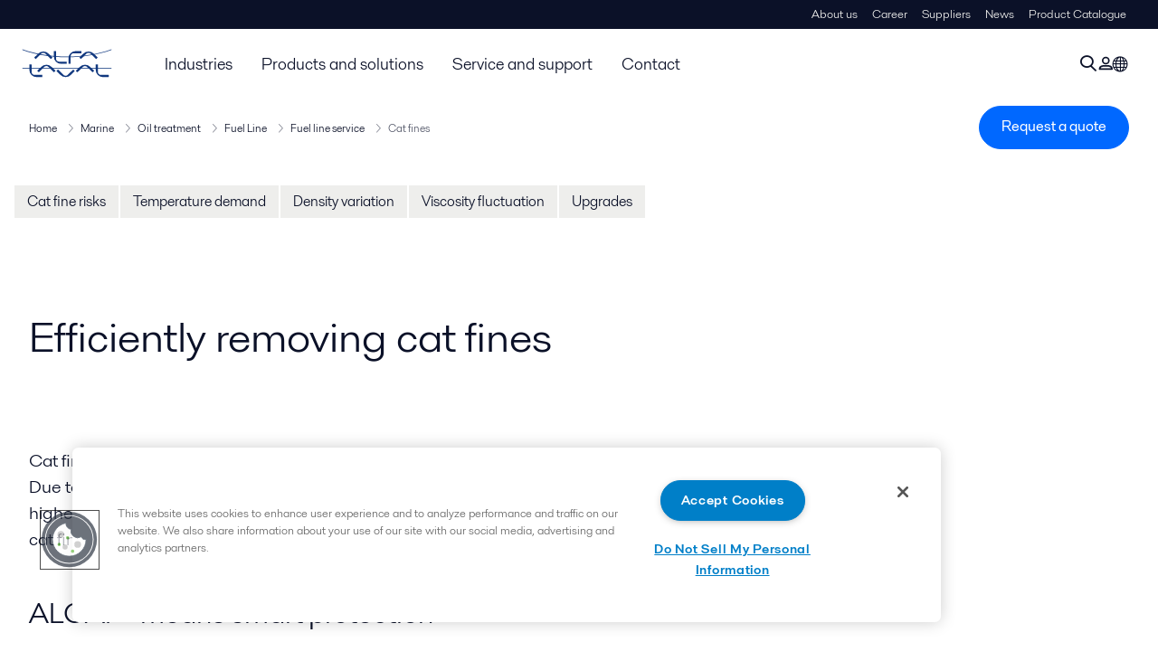

--- FILE ---
content_type: text/html; charset=utf-8
request_url: https://www.alfalaval.us/industries/marine-and-transportation/marine/oil-treatment/fuel-line/fuel-line-service/cat-fines/
body_size: 5458
content:
<!DOCTYPE html>
<html class="desktop not-touch" lang="en-US" data-locale="en-US">
<head>
    <meta charset="UTF-8">
<meta http-equiv="Cache-Control" content="no-cache, no-store, must-revalidate">
<meta http-equiv="Pragma" content="no-cache">
<meta http-equiv="Expires" content="0">
<meta name="viewport" content="width=device-width, initial-scale=1.0">
        <meta name="referrer" content="strict-origin-when-cross-origin">

    <meta http-equiv="X-UA-Compatible" content="IE=edge">

        <title>Efficiently removing cat fines | Alfa Laval</title>

        <meta name="description" content="Cat fines remain the biggest threat to your engine, even when using new fuels. Due to cutting and blending at the refinery, some new fuels may have an even higher cat fine content than HFO. Fortunately, there are opportunities to enhance cat fine removal – and energy efficiency along with it.">


            <link rel="canonical" href="https://www.alfalaval.us/industries/marine-and-transportation/marine/oil-treatment/fuel-line/fuel-line-service/cat-fines/">

<link rel="alternate" hreflang="en" href="https://www.alfalaval.com/industries/marine-transportation/marine/fuel-oil-treatment/fuel-line/fuel-line-service/cat-fines/">
<link rel="alternate" hreflang="en-ca" href="https://www.alfalaval.ca/industries/marine-and-transportation/marine/oil-treatment/fuel-line/fuel-line-service/cat-fines/">
<link rel="alternate" hreflang="en-gb" href="https://www.alfalaval.co.uk/industries/marine-and-transportation/marine/oil-treatment/fuel-line/fuel-line-service/cat-fines/">
<link rel="alternate" hreflang="en-sg" href="https://www.alfalaval.sg/industries/marine-and-transportation/marine/oil-treatment/fuel-line/fuel-line-service/cat-fines/">
<link rel="alternate" hreflang="en-us" href="https://www.alfalaval.us/industries/marine-and-transportation/marine/oil-treatment/fuel-line/fuel-line-service/cat-fines/">
<link rel="alternate" hreflang="sl" href="https://www.alfa-laval.si/industrije/marine-and-transport/pomorstvo/tretiranje-olj/fuel-line/fuel-line-service/cat-fines/">
<link rel="alternate" hreflang="x-default" href="https://www.alfalaval.com/industries/marine-transportation/marine/fuel-oil-treatment/fuel-line/fuel-line-service/cat-fines/">

    
    <meta prefix="og:http://ogp.me/ns#" property="og:title" content="Efficiently removing cat fines"><meta prefix="og:http://ogp.me/ns#" property="og:url" content="https://www.alfalaval.us/industries/marine-and-transportation/marine/oil-treatment/fuel-line/fuel-line-service/cat-fines/"><meta prefix="og:http://ogp.me/ns#" property="og:description" content="Cat fines remain the biggest threat to your engine, even when using new fuels. Due to cutting and blending at the refinery, some new fuels may have an even higher cat fine content than HFO. Fortunately, there are opportunities to enhance cat fine removal – and energy efficiency along with it.">

    <link rel="preconnect" href="https://cdn.cookielaw.org/">
<link rel="dns-prefetch" href="https://cdn.cookielaw.org/">

<link rel="preconnect" href="https://assets.adobedtm.com/">
<link rel="dns-prefetch" href="https://assets.adobedtm.com/">

<link rel="preconnect" href="https://www.gstatic.com/">
<link rel="dns-prefetch" href="https://www.gstatic.com/">

<link rel="preconnect" href="https://www.recaptcha.net/">
<link rel="dns-prefetch" href="https://www.recaptcha.net/">

<link href="/dist/main.9a2aa1cd7fcc67db7431.bundle.css" rel="stylesheet">    
<link rel="icon" type="image/png" sizes="16x16" href="/favicon-16x16.png">
<link rel="icon" type="image/png" sizes="32x32" href="/favicon-32x32.png">
<link rel="icon" type="image/png" sizes="48x48" href="/favicon-48x48.png">
<link rel="icon" type="image/png" sizes="64x64" href="/favicon-64x64.png">
<link rel="icon" type="image/png" sizes="128x128" href="/favicon-128x128.png">



    <script>
        window.lang = "en-US";
        window.pageId = "519712";
        window.pageType = "StandardPage";
        window.countryId = "915";
        window.isCorporateSite = false;
         var ua = window.navigator.userAgent;
        var msie = ua.indexOf("MSIE ");
        if (msie > 0 || !!navigator.userAgent.match(/Trident.*rv\:11\./)) {
            var s = document.createElement('script')
            s.src = '/assets/js/pollyfill-ie.js'
            s.async = true
            document.head.appendChild(s)
        }
    </script>
<script defer src="/dist/965.9a2aa1cd7fcc67db7431.bundle.js"></script><script defer src="/dist/main.9a2aa1cd7fcc67db7431.bundle.js"></script>    <!-- OneTrust Cookies Consent Notice start for www.alfalaval.us -->
<script type="text/javascript" src="https://cdn.cookielaw.org/consent/cd44c1b8-0997-4747-a97d-722cc0364310/OtAutoBlock.js" ></script>
<script src="https://cdn.cookielaw.org/scripttemplates/otSDKStub.js" data-document-language="true" type="text/javascript" charset="UTF-8" data-domain-script="cd44c1b8-0997-4747-a97d-722cc0364310" ></script>
<script type="text/javascript">
function OptanonWrapper() { }
</script>
<!-- OneTrust Cookies Consent Notice end for www.alfalaval.us -->

<meta name="google-site-verification" content="S7P7nH0-vlOUVVco0r8t-gJV6cczXV90fWUNZUcvcT8" />

<!-- Adobe Data Collection (Adobe Launch) container -->
<script src=https://assets.adobedtm.com/d5c621d98c60/df93fb6174be/launch-dda8d1b8615d.min.js async></script>




<!-- GTM data layer -->
<script>
  // Defined variables below to use those for marketo hidden field population, product model datalayer
  var business_unit = 'msh'; var division = 'marinedivision'; var sub_application = ''; var page_category = 'industries,marine and transportation,marine,fuel oil treatment,fuel line,fuel line service,cat fines';
  var dataLayer = window.dataLayer = window.dataLayer || []; dataLayer.push({ event: "page_view", site: "united states", page_type: 'industries', division: 'marinedivision', energy: 'false', fandw: 'false', marine: 'true', business_unit: 'msh', sub_application: '', page_category: 'industries,marine and transportation,marine,fuel oil treatment,fuel line,fuel line service,cat fines', campaign_tag: '', last_publish_date: '11/27/2023 5:22:58 pm' }, { originalLocation: document.location.protocol + "//" + document.location.hostname + document.location.pathname + document.location.search });
</script>





    

    <script type="text/javascript">
window.translations = {"searchAjaxServerErrorMessage":{"translation":"Server error, please try again later."},"searchLoadMoreCategoryResults":{"translation":"Show more results"},"searchHeadingItemsFound":{"translation":"items found."},"searchHeadingResultsFor":{"translation":"Search results for"},"optgroupBack":{"translation":"Back"},"PreviousMonth":{"translation":"Previous month"},"NextMonth":{"translation":"Next month"},"January":{"translation":"January"},"February":{"translation":"February"},"March":{"translation":"March"},"April":{"translation":"April"},"May":{"translation":"May"},"June":{"translation":"June"},"July":{"translation":"July"},"August":{"translation":"August"},"September":{"translation":"September"},"October":{"translation":"October"},"November":{"translation":"November"},"December":{"translation":"December"},"Sunday":{"translation":"Sunday"},"Monday":{"translation":"Monday"},"Tuesday":{"translation":"Tuesday"},"Wednesday":{"translation":"Wednesday"},"Thursday":{"translation":"Thursday"},"Friday":{"translation":"Friday"},"Saturday":{"translation":"Saturday"},"Sun":{"translation":"Sun"},"Mon":{"translation":"Mon"},"Tue":{"translation":"Tue"},"Wed":{"translation":"Wed"},"Thu":{"translation":"Thu"},"Fri":{"translation":"Fri"},"Sat":{"translation":"Sat"}};

    </script>
    
    
<script type="text/javascript">var appInsights=window.appInsights||function(config){function t(config){i[config]=function(){var t=arguments;i.queue.push(function(){i[config].apply(i,t)})}}var i={config:config},u=document,e=window,o="script",s="AuthenticatedUserContext",h="start",c="stop",l="Track",a=l+"Event",v=l+"Page",r,f;setTimeout(function(){var t=u.createElement(o);t.src=config.url||"https://js.monitor.azure.com/scripts/a/ai.0.js";u.getElementsByTagName(o)[0].parentNode.appendChild(t)});try{i.cookie=u.cookie}catch(y){}for(i.queue=[],r=["Event","Exception","Metric","PageView","Trace","Dependency"];r.length;)t("track"+r.pop());return t("set"+s),t("clear"+s),t(h+a),t(c+a),t(h+v),t(c+v),t("flush"),config.disableExceptionTracking||(r="onerror",t("_"+r),f=e[r],e[r]=function(config,t,u,e,o){var s=f&&f(config,t,u,e,o);return s!==!0&&i["_"+r](config,t,u,e,o),s}),i}({instrumentationKey:"dcc7b387-c062-44c7-9f04-a1e3a5481ab6",sdkExtension:"a"});window.appInsights=appInsights;appInsights.queue&&appInsights.queue.length===0&&appInsights.trackPageView();</script></head>


<body class=" l-site">
    



    <div id="requestcontact" class="request-modal"></div>
    <div id="webshop" class="request-modal"></div>

    <div id="header" class="l-header with-breadcrumbs">
        

<div class="l-header-sticky-wrapper" id="l-header-sticky-wrapper">
    <div class="l-header-sticky offset-top">
        <div class="l-header-top-bar">
            <div class="l-header-container-specialmenu">
                <div class="l-flex-items"></div>
                <div class="l-flex-items center">
                    <div class="c-top-menu loading"></div>
                </div>
            </div>
        </div>


        <div class="l-header-main">
            <div class="l-header-container loading">
                <div class="l-header-main-left">
                </div>
                <div class="l-header-main-brand">
                    <a class="header-logo-primary">
                        <img src="/ui/css/img/logo-alfalaval.svg" alt="Alfa Laval" height="100px" width="100px"></img>
                    </a>
                </div>

                <div class="l-header-main-right">
                    <div class="l-header-main-menu"></div>
                </div>
            </div>
        </div>
            <div class="c-headerbar">
                <div class="c-headerbar-container loading">
                    <div>
                        <div class="c-breadcrumb">
                            <div class="c-breadcrumb-container"></div>
                            <div class="c-headerbar-social"></div>
                        </div>
                    </div>
                </div>
            </div>
        
    </div>

</div>

    </div>
    <div class="overlay"></div>

    <section class="page-content l-page">
        

<div class="l-submenu-wrap">
    <ul class="l-submenu">
            <li>
                <a class="c-submenu-item " href="/industries/marine-and-transportation/marine/oil-treatment/fuel-line/fuel-line-service/cat-fine-risks/">Cat fine risks</a>
            </li>
            <li>
                <a class="c-submenu-item " href="/industries/marine-and-transportation/marine/oil-treatment/fuel-line/fuel-line-service/temperature-demand/">Temperature demand</a>
            </li>
            <li>
                <a class="c-submenu-item " href="/industries/marine-and-transportation/marine/oil-treatment/fuel-line/fuel-line-service/density-variation/">Density variation</a>
            </li>
            <li>
                <a class="c-submenu-item " href="/industries/marine-and-transportation/marine/oil-treatment/fuel-line/fuel-line-service/viscosity-fluctuation/">Viscosity fluctuation</a>
            </li>
            <li>
                <a class="c-submenu-item " href="/industries/marine-and-transportation/marine/oil-treatment/fuel-line/fuel-line-service/upgrades/">Upgrades</a>
            </li>
    </ul>
</div>
<div class="l-standard-page">
    



    <section class="st1">
        <div class="l-content l-page-center">
            <div class="l-section-main">
                <div class="l-section l-section-100 ">
                    <div class="wysiwyg">
                        <h1 class="al-break-word standard-page-title">Efficiently removing cat fines</h1>
                    </div>
                </div>
            </div>
        </div>

    </section>

    <div class="l-content l-page-center">
        <div class="l-section l-section-100">
            <div class="l-content">
                <div class="l-section l-section-main">
                        <div class="l-section l-section-100 l-section-padding">
                            <div class="wysiwyg">
                                <p class="intro-text">Cat fines remain the biggest threat to your engine, even when using new fuels. Due to cutting and blending at the refinery, some new fuels may have an even higher cat fine content than HFO. Fortunately, there are opportunities to enhance cat fine removal – and energy efficiency along with it.</p>
                            </div>
                        </div>


                    
                </div>

                <div class="l-section l-section-side">
                    <div class="l-content">
                        <div class="l-section l-section-100">


                        </div>
                        <div class="l-section l-section-100">
                            
                        </div>
                    </div>
                </div>
            </div>
        </div>
    </div>

    <section>
        <div class="l-section l-section-100">
            <div class="l-content is-bound"><div class="l-section l-section-100 l-section-padding" id="ref519714">

<div class="c-block">
            <div class="wysiwyg">
            <h2>ALCAP&reg; means smart protection</h2>
<p>Setting a separator&rsquo;s oil/water interface with a gravity disc is ineffective for multi-fuel operations and the varying density of new fuels, because the interface constantly changes. By using <a href="/products/separation/centrifugal-separators/separators/s-and-p-flex/"><u>Alfa Laval S separators</u></a> with ALCAP technology, you achieve uninterrupted separation performance. ALCAP technology automatically adjusts the separator to the nature of the oil, which minimizes fuel losses and maximizes the removal cat fines and other damaging particles.</p>
<p>With the latest-generation Alfa Laval disc stack, S separators can provide even greater separation efficiency.</p>
        </div>
    </div></div><div class="l-section l-section-33 l-section-padding" id="ref519715"><div class="c-vignette-block is-standard is-image-top is-grey">
    <div class="c-vignette-block-body">
        <div class="c-vignette-block-body-wrapper">
            <div class="c-vignette-block-content">
                    <div class="c-vignette-block-title">
                        <h2>ALCAP&#174; technology</h2>
                    </div>

                    <div class="c-vignette-block-text">
                        <p>
                            By monitoring water content in the clean oil outlet, ALCAP technology automatically adjusts separator operation to the nature of your fuel.
                        </p>
                    </div>

                    <div class="c-vignette-block-link-list">

                    </div>

            </div>
                <div class="c-vignette-block-button">
                    <a class="c-button" href="/products/separation/centrifugal-separators/separators/s-and-p-flex/">Learn more</a>
                </div>
        </div>

    </div>

        <div class="img-section">
            <img class="c-vignette-block-thumbnail" src="https://www.alfalaval.us/globalassets/images/industries/marine-and-transportation/marine/fuel-line/fuel_line_alcap_post640x360.jpg" loading="lazy" alt="fuel line alcap post640x360" height="360" width="640"/>
        </div>
</div>

</div><div class="l-section l-section-33 l-section-padding" id="ref519716"><div class="c-vignette-block is-standard is-image-top is-grey">
    <div class="c-vignette-block-body">
        <div class="c-vignette-block-body-wrapper">
            <div class="c-vignette-block-content">
                    <div class="c-vignette-block-title">
                        <h2>Alfa Laval S separators</h2>
                    </div>

                    <div class="c-vignette-block-text">
                        <p>
                            Compact and flexible, Alfa Laval S separators protect your engine and fuel economy by means of ALCAP technology and more.
                        </p>
                    </div>

                    <div class="c-vignette-block-link-list">

                    </div>

            </div>
                <div class="c-vignette-block-button">
                    <a class="c-button" href="/products/separation/centrifugal-separators/separators/s-and-p-flex/">Learn more</a>
                </div>
        </div>

    </div>

        <div class="img-section">
            <img class="c-vignette-block-thumbnail" src="https://www.alfalaval.us/globalassets/images/industries/marine-and-transportation/marine/fuel-line/s_flex_modules_vertical-640x360.jpg" loading="lazy" alt="s flex modules vertical-640x360" height="360" width="640"/>
        </div>
</div>

</div><div class="l-section l-section-33 l-section-padding" id="ref519717"><div class="c-vignette-block is-standard is-image-top is-grey">
    <div class="c-vignette-block-body">
        <div class="c-vignette-block-body-wrapper">
            <div class="c-vignette-block-content">
                    <div class="c-vignette-block-title">
                        <h2>Separation Efficiency Upgrade</h2>
                    </div>

                    <div class="c-vignette-block-text">
                        <p>
                            Upgrading your existing S separator with the latest-generation Alfa Laval disc stack can boost separation efficiency by up to 30%.
                        </p>
                    </div>

                    <div class="c-vignette-block-link-list">

                    </div>

            </div>
                <div class="c-vignette-block-button">
                    <a class="c-button" href="/industries/marine-and-transportation/marine/oil-treatment/fuel-line/fuel-line-service/upgrades/separation-efficiency-upgrade/">Learn more</a>
                </div>
        </div>

    </div>

        <div class="img-section">
            <img class="c-vignette-block-thumbnail" src="https://www.alfalaval.us/globalassets/images/industries/marine-and-transportation/marine/fuel-line/service-upgrade-640x360.jpg" loading="lazy" alt="Service-upgrade-640x360" height="360" width="640"/>
        </div>
</div>

</div><div class="l-section l-section-100 l-section-padding" id="ref519719">

<div class="c-block">
            <div class="wysiwyg">
            <h2>Synchronizing separation with engine load</h2>
<p>Existing fuel lines were designed for operation at full engine load. In today&rsquo;s era of slow steaming, however, full load is the exception rather than the rule. In most cases, an overflow of cleaned fuel is returned to the settling tank.</p>
<p>By using <a href="/products/separation/pump-control-system/flowsync/"><u>Alfa Laval FlowSync</u></a> and variable frequency drives on your pumps, you can turn the situation to your advantage. The solution matches the separator feed to your engine&rsquo;s fuel consumption, which eliminates excess pumping and provides more time in the separator bowl. The result is even better removal of cat fines &ndash; and less energy used.</p>
<p>&nbsp;</p>
        </div>
    </div></div><div class="l-section l-section-100 l-section-padding" id="ref519720"><div class="c-vignette-block is-standard is-image-left is-grey">
    <div class="c-vignette-block-body">
        <div class="c-vignette-block-body-wrapper">
            <div class="c-vignette-block-content">
                    <div class="c-vignette-block-title">
                        <h2>Alfa Laval FlowSync</h2>
                    </div>

                    <div class="c-vignette-block-text">
                        <p>
                            Alfa Laval FlowSync is an automatic separator feed pump control system. By determining the flow to the separators based on actual engine load, it enhances both engine protection and energy efficiency.
                        </p>
                    </div>

                    <div class="c-vignette-block-link-list">

                    </div>

            </div>
                <div class="c-vignette-block-button">
                    <a class="c-button" href="/products/separation/pump-control-system/flowsync/">Learn more</a>
                </div>
        </div>

    </div>

        <div class="img-section">
            <img class="c-vignette-block-thumbnail" src="https://www.alfalaval.us/globalassets/images/industries/marine-and-transportation/marine/fuel-line/flow-sync-white-bg640x360.jpg" loading="lazy" alt="Flow-sync-white-bg640x360" height="360" width="640"/>
        </div>
</div>

</div><div class="l-section l-section-100 l-section-padding" id="ref519721">

<div class="c-block">
            <div class="wysiwyg">
            <h2>A final line of defence</h2>
<p>High-speed separators do the primary job of removing cat fines from fuel. However, a filter is needed as a last protective barrier before the engine. Engine makers today recommend filters that remove particles down to 10 microns in size. In addition, effective filter backflushing is needed due to the high asphaltene content in new fuels, which increases the risk of filter clogging.</p>
        </div>
    </div></div><div class="l-section l-section-100 l-section-padding" id="ref519722"><div class="c-vignette-block is-standard is-image-right is-grey">
    <div class="c-vignette-block-body">
        <div class="c-vignette-block-body-wrapper">
            <div class="c-vignette-block-content">
                    <div class="c-vignette-block-title">
                        <h2>Alfa Laval fuel oil filters</h2>
                    </div>

                    <div class="c-vignette-block-text">
                        <p>
                            Robust Alfa Laval fuel oil filters come in fine filtration grades, including filtration down to 10 microns. A space-saving design makes them easy to retrofit, while their effective backflushing reduces maintenance.
                        </p>
                    </div>

                    <div class="c-vignette-block-link-list">

                    </div>

            </div>
                <div class="c-vignette-block-button">
                    <a class="c-button" href="/products/separation/automatic-back-flushing-filters/filtering-elements/fuel-oil-filters/">Learn more</a>
                </div>
        </div>

    </div>

        <div class="img-section">
            <img class="c-vignette-block-thumbnail" src="https://www.alfalaval.us/globalassets/images/industries/marine-and-transportation/marine/fuel-line/oil-filters-640x360.jpg" loading="lazy" alt="Oil-filters-640x360" height="360" width="640"/>
        </div>
</div>

</div></div>
        </div>
    </section>








</div>
    </section>

    <div id="footer" class="l-footer-area"></div>

    
    
<noscript>
	<img src="/util/LiveMonitor/Tracking/Index?contentId=519712&amp;languageId=en-US" alt="" style="display:none" />
</noscript>

<script type="text/javascript" src="/ClientResources/Scripts/native.history.js"></script>
<script type="text/javascript" src="/ClientResources/Scripts/find.js"></script>
<script type="text/javascript">
void(function(){
    var tUrl = "/util/LiveMonitor/Tracking/Index?contentId=519712&languageId=en-US";
    
    tUrl += (tUrl.indexOf("?") > 0 ? "&" : "?");
    var tUrl1 = tUrl + "r=" + Math.random() + "&referrer=" + escape(document.referrer);
    document.write("<img id='LiveMonTransparentImage' src='" + tUrl1 + "' alt='' width='1' height='1'/>");

    
    
    
    window.onpageshow = function (ev) {
        if (ev && ev.persisted){
            document.getElementById("LiveMonTransparentImage").src = tUrl + "r=" + Math.random() + "&referrer=" + escape(document.referrer);
        }
    }
}());
</script>
<script type="text/javascript">
if(typeof FindApi === 'function'){var api = new FindApi();api.setApplicationUrl('/');api.setServiceApiBaseUrl('/find_v2/');api.processEventFromCurrentUri();api.bindWindowEvents();api.bindAClickEvent();api.sendBufferedEvents();}
</script>

    
    
    




<script type="text/javascript" src="/ui/js/modules/EpiForms.js?v=0108073502"></script>

</body>
</html>